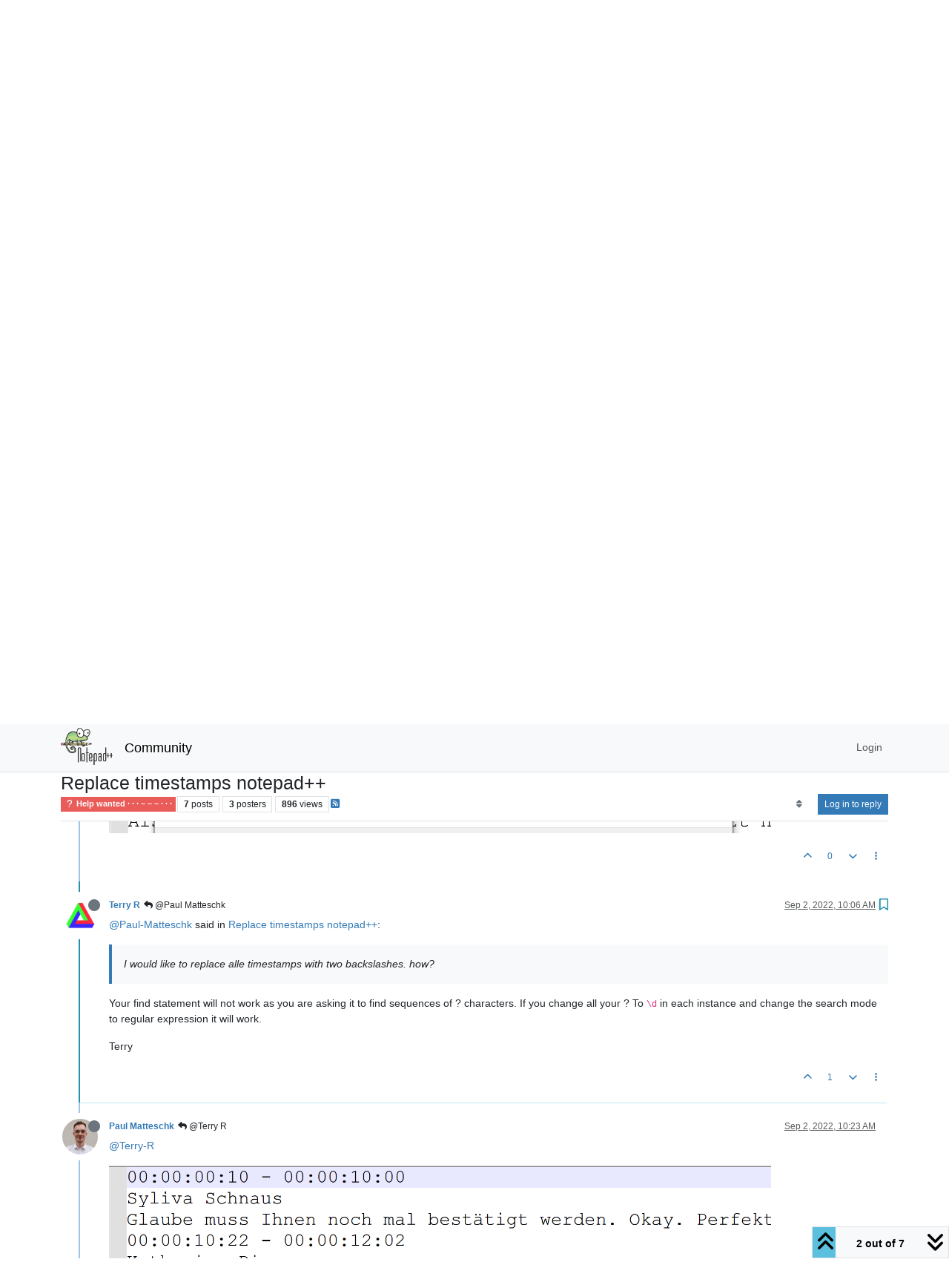

--- FILE ---
content_type: text/html; charset=utf-8
request_url: https://community.notepad-plus-plus.org/topic/23437/replace-timestamps-notepad/2
body_size: 78016
content:
<!DOCTYPE html>
<html lang="en-US" data-dir="ltr" style="direction: ltr;">
<head>
<title>Replace timestamps notepad++ | Notepad++ Community</title>
<meta name="viewport" content="width&#x3D;device-width, initial-scale&#x3D;1.0" />
	<meta name="content-type" content="text/html; charset=UTF-8" />
	<meta name="apple-mobile-web-app-capable" content="yes" />
	<meta name="mobile-web-app-capable" content="yes" />
	<meta property="og:site_name" content="Community" />
	<meta name="msapplication-badge" content="frequency=30; polling-uri=https://community.notepad-plus-plus.org/sitemap.xml" />
	<meta name="theme-color" content="#ffffff" />
	<meta name="keywords" content="notepad++,community" />
	<meta name="msapplication-square150x150logo" content="/assets/uploads/system/site-logo.png" />
	<meta name="title" content="Replace timestamps notepad++" />
	<meta property="og:title" content="Replace timestamps notepad++" />
	<meta property="og:type" content="article" />
	<meta property="article:published_time" content="2022-09-02T10:00:45.636Z" />
	<meta property="article:modified_time" content="2022-09-02T14:47:48.209Z" />
	<meta property="article:section" content="Help wanted  · · · – – – · · ·" />
	<meta name="description" content="@Paul-Matteschk said in Replace timestamps notepad++:  I would like to replace alle timestamps with two backslashes. how?  Your find statement will not work ..." />
	<meta property="og:description" content="@Paul-Matteschk said in Replace timestamps notepad++:  I would like to replace alle timestamps with two backslashes. how?  Your find statement will not work ..." />
	<meta property="og:image" content="https://community.notepad-plus-plus.org/uploads/profile/uid-12335/12335-profileimg.png" />
	<meta property="og:image:url" content="https://community.notepad-plus-plus.org/uploads/profile/uid-12335/12335-profileimg.png" />
	<meta property="og:image" content="https://community.notepad-plus-plus.org/assets/uploads/system/site-logo.png" />
	<meta property="og:image:url" content="https://community.notepad-plus-plus.org/assets/uploads/system/site-logo.png" />
	<meta property="og:image:width" content="212" />
	<meta property="og:image:height" content="152" />
	<meta property="og:url" content="https://community.notepad-plus-plus.org/topic/23437/replace-timestamps-notepad/2" />
	
<link rel="stylesheet" type="text/css" href="/assets/client.css?v=2338002573e" />
<link rel="icon" type="image/x-icon" href="/assets/uploads/system/favicon.ico?v&#x3D;2338002573e" />
	<link rel="manifest" href="/manifest.webmanifest" crossorigin="use-credentials" />
	<link rel="search" type="application/opensearchdescription+xml" title="Community" href="/osd.xml" />
	<link rel="apple-touch-icon" href="/assets/images/touch/512.png" />
	<link rel="icon" sizes="36x36" href="/assets/images/touch/36.png" />
	<link rel="icon" sizes="48x48" href="/assets/images/touch/48.png" />
	<link rel="icon" sizes="72x72" href="/assets/images/touch/72.png" />
	<link rel="icon" sizes="96x96" href="/assets/images/touch/96.png" />
	<link rel="icon" sizes="144x144" href="/assets/images/touch/144.png" />
	<link rel="icon" sizes="192x192" href="/assets/images/touch/192.png" />
	<link rel="icon" sizes="512x512" href="/assets/images/touch/512.png" />
	<link rel="prefetch stylesheet" href="/assets/plugins/nodebb-plugin-markdown/styles/default.css" />
	<link rel="prefetch" href="/assets/language/en-US/markdown.json?v&#x3D;2338002573e" />
	<link rel="prefetch" href="/assets/src/modules/composer.js?v&#x3D;2338002573e" />
	<link rel="prefetch" href="/assets/src/modules/composer/uploads.js?v&#x3D;2338002573e" />
	<link rel="prefetch" href="/assets/src/modules/composer/drafts.js?v&#x3D;2338002573e" />
	<link rel="prefetch" href="/assets/src/modules/composer/tags.js?v&#x3D;2338002573e" />
	<link rel="prefetch" href="/assets/src/modules/composer/categoryList.js?v&#x3D;2338002573e" />
	<link rel="prefetch" href="/assets/src/modules/composer/resize.js?v&#x3D;2338002573e" />
	<link rel="prefetch" href="/assets/src/modules/composer/autocomplete.js?v&#x3D;2338002573e" />
	<link rel="prefetch" href="/assets/templates/composer.tpl?v&#x3D;2338002573e" />
	<link rel="prefetch" href="/assets/language/en-US/topic.json?v&#x3D;2338002573e" />
	<link rel="prefetch" href="/assets/language/en-US/modules.json?v&#x3D;2338002573e" />
	<link rel="prefetch" href="/assets/language/en-US/tags.json?v&#x3D;2338002573e" />
	<link rel="canonical" href="https://community.notepad-plus-plus.org/topic/23437/replace-timestamps-notepad" />
	<link rel="alternate" type="application/rss+xml" href="/topic/23437.rss" />
	<link rel="up" href="https://community.notepad-plus-plus.org/category/4/help-wanted" />
	<link rel="author" href="https://community.notepad-plus-plus.org/user/terry-r" />
	
<script>
var config = JSON.parse('{"relative_path":"","upload_url":"/assets/uploads","asset_base_url":"/assets","assetBaseUrl":"/assets","siteTitle":"Community","browserTitle":"Notepad++ Community","titleLayout":"&#123;pageTitle&#125; | &#123;browserTitle&#125;","showSiteTitle":true,"maintenanceMode":false,"postQueue":1,"minimumTitleLength":8,"maximumTitleLength":255,"minimumPostLength":7,"maximumPostLength":16384,"minimumTagsPerTopic":0,"maximumTagsPerTopic":10,"minimumTagLength":3,"maximumTagLength":25,"undoTimeout":10000,"useOutgoingLinksPage":false,"allowGuestHandles":false,"allowTopicsThumbnail":false,"usePagination":false,"disableChat":false,"disableChatMessageEditing":false,"maximumChatMessageLength":1000,"socketioTransports":["polling","websocket"],"socketioOrigins":"https://community.notepad-plus-plus.org:*","websocketAddress":"","maxReconnectionAttempts":5,"reconnectionDelay":1500,"topicsPerPage":20,"postsPerPage":20,"maximumFileSize":2048,"theme:id":"nodebb-theme-persona","theme:src":"","defaultLang":"en-US","userLang":"en-US","loggedIn":false,"uid":-1,"cache-buster":"v=2338002573e","topicPostSort":"oldest_to_newest","categoryTopicSort":"recently_replied","csrf_token":false,"searchEnabled":true,"searchDefaultInQuick":"titlesposts","bootswatchSkin":"","composer:showHelpTab":true,"enablePostHistory":true,"timeagoCutoff":1,"timeagoCodes":["af","am","ar","az-short","az","be","bg","bs","ca","cs","cy","da","de-short","de","dv","el","en-short","en","es-short","es","et","eu","fa-short","fa","fi","fr-short","fr","gl","he","hr","hu","hy","id","is","it-short","it","ja","jv","ko","ky","lt","lv","mk","nl","no","pl","pt-br-short","pt-br","pt-short","pt","ro","rs","ru","rw","si","sk","sl","sq","sr","sv","th","tr-short","tr","uk","ur","uz","vi","zh-CN","zh-TW"],"resizeImageWidth":760,"cookies":{"enabled":false,"message":"[[global:cookies.message]]","dismiss":"[[global:cookies.accept]]","link":"[[global:cookies.learn-more]]","link_url":"https:&#x2F;&#x2F;www.cookiesandyou.com"},"thumbs":{"size":512},"emailPrompt":0,"useragent":{"isSafari":false},"fontawesome":{"pro":false,"styles":["solid","brands","regular"],"version":"6.7.2"},"acpLang":"undefined","topicSearchEnabled":false,"disableCustomUserSkins":false,"defaultBootswatchSkin":"","hideSubCategories":false,"hideCategoryLastPost":false,"enableQuickReply":false,"saasTourCompleted":true,"markdown":{"highlight":1,"highlightLinesLanguageList":"[]","hljsLanguages":["common"],"theme":"default.css","defaultHighlightLanguage":"","externalMark":true},"spam-be-gone":{},"composer-default":{},"sso-google":{"style":"light"}}');
var app = {
user: JSON.parse('{"uid":-1,"username":"Guest","displayname":"Guest","userslug":"","fullname":"Guest","email":"","icon:text":"?","icon:bgColor":"#aaa","groupTitle":"","groupTitleArray":[],"status":"offline","reputation":0,"email:confirmed":false,"unreadData":{"":{},"new":{},"watched":{},"unreplied":{}},"isAdmin":false,"isGlobalMod":false,"isMod":false,"privileges":{"chat":false,"chat:privileged":false,"upload:post:image":false,"upload:post:file":false,"signature":false,"invite":false,"group:create":false,"search:content":false,"search:users":false,"search:tags":false,"view:users":false,"view:tags":false,"view:groups":false,"local:login":false,"ban":false,"mute":false,"view:users:info":false},"blocks":[],"timeagoCode":"en","offline":true,"lastRoomId":null,"isEmailConfirmSent":false}')
};
document.documentElement.style.setProperty('--panel-offset', `${localStorage.getItem('panelOffset') || 0}px`);
</script>


</head>
<body class="page-topic page-topic-23437 page-topic-replace-timestamps-notepad template-topic page-topic-category-4 page-topic-category-help-wanted parent-category-4 page-status-200 theme-persona user-guest skin-noskin">
<nav id="menu" class="slideout-menu hidden">
<section class="menu-section" data-section="navigation">
<ul class="menu-section-list text-bg-dark list-unstyled"></ul>
</section>
</nav>
<nav id="chats-menu" class="slideout-menu hidden">

</nav>
<main id="panel" class="slideout-panel">
<nav class="navbar sticky-top navbar-expand-lg bg-light header border-bottom py-0" id="header-menu" component="navbar">
<div class="container-lg justify-content-start flex-nowrap">
<div class="d-flex align-items-center me-auto" style="min-width: 0px;">
<button type="button" class="navbar-toggler border-0" id="mobile-menu">
<i class="fa fa-lg fa-fw fa-bars unread-count" ></i>
<span component="unread/icon" class="notification-icon fa fa-fw fa-book unread-count" data-content="0" data-unread-url="/unread"></span>
</button>
<div class="d-inline-flex align-items-center" style="min-width: 0px;">

<a class="navbar-brand" href="https://notepad-plus-plus.org/">
<img alt="" class=" forum-logo d-inline-block align-text-bottom" src="/assets/uploads/system/site-logo.png?v=2338002573e" />
</a>


<a class="navbar-brand text-truncate" href="/">
Community
</a>

</div>
</div>


<div component="navbar/title" class="visible-xs hidden">
<span></span>
</div>
<div id="nav-dropdown" class="collapse navbar-collapse d-none d-lg-block">
<ul id="main-nav" class="navbar-nav me-auto mb-2 mb-lg-0 gap-2">

</ul>
<ul class="navbar-nav mb-2 mb-lg-0 hidden-xs">
<li class="nav-item">
<a href="#" id="reconnect" class="nav-link hide" title="Looks like your connection to Community was lost, please wait while we try to reconnect.">
<i class="fa fa-check"></i>
</a>
</li>
</ul>



<ul id="logged-out-menu" class="navbar-nav me-0 mb-2 mb-lg-0 align-items-center gap-2">

<li class="nav-item">
<a class="nav-link" href="/login">
<i class="fa fa-sign-in fa-fw d-inline-block d-sm-none"></i>
<span>Login</span>
</a>
</li>
</ul>


</div>
</div>
</nav>
<script>
const rect = document.getElementById('header-menu').getBoundingClientRect();
const offset = Math.max(0, rect.bottom);
document.documentElement.style.setProperty('--panel-offset', offset + `px`);
</script>
<div class="container-lg pt-3" id="content">
<noscript>
<div class="alert alert-danger">
<p>
Your browser does not seem to support JavaScript. As a result, your viewing experience will be diminished, and you have been placed in <strong>read-only mode</strong>.
</p>
<p>
Please download a browser that supports JavaScript, or enable it if it's disabled (i.e. NoScript).
</p>
</div>
</noscript>
<div data-widget-area="header">

</div>
<div class="row mb-5">
<div class="topic col-lg-12" itemid="/topic/23437/replace-timestamps-notepad/2" itemscope itemtype="https://schema.org/DiscussionForumPosting">
<meta itemprop="headline" content="Replace timestamps notepad++">
<meta itemprop="text" content="Replace timestamps notepad++">
<meta itemprop="url" content="/topic/23437/replace-timestamps-notepad/2">
<meta itemprop="datePublished" content="2022-09-02T10:00:45.636Z">
<meta itemprop="dateModified" content="2022-09-02T14:47:48.209Z">
<div itemprop="author" itemscope itemtype="https://schema.org/Person">
<meta itemprop="name" content="Paul Matteschk">
<meta itemprop="url" content="/user/paul-matteschk">
</div>
<div class="topic-header sticky-top mb-3 bg-body">
<div class="d-flex gap-3 flew-wrap border-bottom pb-2 align-items-start">
<div class="d-flex flex-column gap-2 flex-grow-1">
<h1 component="post/header" class="mb-0" itemprop="name">
<div class="topic-title d-flex">
<span class="fs-3" component="topic/title">Replace timestamps notepad++</span>
</div>
</h1>
<div class="topic-info d-flex gap-2 align-items-center flex-wrap">
<span component="topic/labels" class="d-flex gap-2 hidden">
<span component="topic/scheduled" class="badge badge border border-gray-300 text-body hidden">
<i class="fa fa-clock-o"></i> Scheduled
</span>
<span component="topic/pinned" class="badge badge border border-gray-300 text-body hidden">
<i class="fa fa-thumb-tack"></i> Pinned
</span>
<span component="topic/locked" class="badge badge border border-gray-300 text-body hidden">
<i class="fa fa-lock"></i> Locked
</span>
<a component="topic/moved" href="/category/" class="badge badge border border-gray-300 text-body text-decoration-none hidden">
<i class="fa fa-arrow-circle-right"></i> Moved
</a>

</span>
<a href="/category/4/help-wanted" class="badge px-1 text-truncate text-decoration-none border" style="color: #ffffff;background-color: #e95c5a;border-color: #e95c5a!important; max-width: 70vw;">
			<i class="fa fa-fw fa-question"></i>
			Help wanted  · · · – – – · · ·
		</a>
<div data-tid="23437" component="topic/tags" class="lh-1 tags tag-list d-flex flex-wrap hidden-xs hidden-empty gap-2"></div>
<div class="d-flex hidden-xs gap-2"><span class="badge text-body border border-gray-300 stats text-xs">
<i class="fa-regular fa-fw fa-message visible-xs-inline" title="Posts"></i>
<span component="topic/post-count" title="7" class="fw-bold">7</span>
<span class="hidden-xs text-lowercase fw-normal">Posts</span>
</span>
<span class="badge text-body border border-gray-300 stats text-xs">
<i class="fa fa-fw fa-user visible-xs-inline" title="Posters"></i>
<span title="3" class="fw-bold">3</span>
<span class="hidden-xs text-lowercase fw-normal">Posters</span>
</span>
<span class="badge text-body border border-gray-300 stats text-xs">
<i class="fa fa-fw fa-eye visible-xs-inline" title="Views"></i>
<span class="fw-bold" title="896">896</span>
<span class="hidden-xs text-lowercase fw-normal">Views</span>
</span></div>

<a class="hidden-xs" target="_blank" href="/topic/23437.rss"><i class="fa fa-rss-square"></i></a>


<div class="ms-auto">
<div class="topic-main-buttons float-end d-inline-block">
<span class="loading-indicator btn float-start hidden" done="0">
<span class="hidden-xs">Loading More Posts</span> <i class="fa fa-refresh fa-spin"></i>
</span>


<div title="Sort by" class="btn-group bottom-sheet hidden-xs" component="thread/sort">
<button class="btn btn-sm btn-ghost dropdown-toggle" data-bs-toggle="dropdown" aria-haspopup="true" aria-expanded="false" aria-label="Post sort option, Oldest to Newest">
<i class="fa fa-fw fa-sort text-secondary"></i></button>
<ul class="dropdown-menu dropdown-menu-end p-1 text-sm" role="menu">
<li>
<a class="dropdown-item rounded-1 d-flex align-items-center gap-2" href="#" class="oldest_to_newest" data-sort="oldest_to_newest" role="menuitem">
<span class="flex-grow-1">Oldest to Newest</span>
<i class="flex-shrink-0 fa fa-fw text-secondary"></i>
</a>
</li>
<li>
<a class="dropdown-item rounded-1 d-flex align-items-center gap-2" href="#" class="newest_to_oldest" data-sort="newest_to_oldest" role="menuitem">
<span class="flex-grow-1">Newest to Oldest</span>
<i class="flex-shrink-0 fa fa-fw text-secondary"></i>
</a>
</li>
<li>
<a class="dropdown-item rounded-1 d-flex align-items-center gap-2" href="#" class="most_votes" data-sort="most_votes" role="menuitem">
<span class="flex-grow-1">Most Votes</span>
<i class="flex-shrink-0 fa fa-fw text-secondary"></i>
</a>
</li>
</ul>
</div>
<div class="d-inline-block">

</div>
<div component="topic/reply/container" class="btn-group bottom-sheet hidden">
<a href="/compose?tid=23437" class="btn btn-sm btn-primary" component="topic/reply" data-ajaxify="false" role="button"><i class="fa fa-reply visible-xs-inline"></i><span class="visible-sm-inline visible-md-inline visible-lg-inline"> Reply</span></a>
<button type="button" class="btn btn-sm btn-primary dropdown-toggle" data-bs-toggle="dropdown" aria-haspopup="true" aria-expanded="false">
<span class="caret"></span>
</button>
<ul class="dropdown-menu dropdown-menu-end" role="menu">
<li><a class="dropdown-item" href="#" component="topic/reply-as-topic" role="menuitem">Reply as topic</a></li>
</ul>
</div>


<a component="topic/reply/guest" href="/login" class="btn btn-sm btn-primary">Log in to reply</a>


</div>
</div>
</div>
</div>
<div class="d-flex gap-2 justify-content-end align-items-center hidden-empty" component="topic/thumb/list">

</div>
</div>
</div>



<div component="topic/deleted/message" class="alert alert-warning d-flex justify-content-between flex-wrap hidden">
<span>This topic has been deleted. Only users with topic management privileges can see it.</span>
<span>

</span>
</div>

<ul component="topic" class="posts timeline" data-tid="23437" data-cid="4">

<li component="post" class="  topic-owner-post" data-index="0" data-pid="79507" data-uid="26233" data-timestamp="1662112845636" data-username="Paul Matteschk" data-userslug="paul-matteschk" itemprop="comment" itemtype="http://schema.org/Comment" itemscope>
<a component="post/anchor" data-index="0" id="1"></a>
<meta itemprop="datePublished" content="2022-09-02T10:00:45.636Z">
<meta itemprop="dateModified" content="">

<div class="clearfix post-header">
<div class="icon float-start">
<a href="/user/paul-matteschk">
<img title="Paul Matteschk" data-uid="26233" class="avatar  avatar-rounded" alt="Paul Matteschk" loading="lazy" component="user/picture" src="https://lh3.googleusercontent.com/a-/AFdZucohignqGQ5Cnc0jvQ2u5sMUzwE3MKuA3_FIQIHsug=s96-c" style="--avatar-size: 48px;" onError="this.remove()" itemprop="image" /><span title="Paul Matteschk" data-uid="26233" class="avatar  avatar-rounded" component="user/picture" style="--avatar-size: 48px; background-color: #33691e">P</span>
<i component="user/status" class="fa fa-circle status offline" title="Offline"></i>
</a>
</div>
<small class="d-flex">
<div class="d-flex align-items-center gap-1 flex-wrap w-100">
<strong class="text-nowrap" itemprop="author" itemscope itemtype="https://schema.org/Person">
<meta itemprop="name" content="Paul Matteschk">
<meta itemprop="url" content="/user/paul-matteschk">
<a href="/user/paul-matteschk" data-username="Paul Matteschk" data-uid="26233">Paul Matteschk</a>
</strong>


<span class="visible-xs-inline-block visible-sm-inline-block visible-md-inline-block visible-lg-inline-block">

<span>

</span>
</span>
<div class="d-flex align-items-center gap-1 flex-grow-1 justify-content-end">
<span>
<i component="post/edit-indicator" class="fa fa-pencil-square edit-icon hidden"></i>
<span data-editor="" component="post/editor" class="hidden">last edited by  <span class="timeago" title="Invalid Date"></span></span>
<span class="visible-xs-inline-block visible-sm-inline-block visible-md-inline-block visible-lg-inline-block">
<a class="permalink text-muted" href="/post/79507"><span class="timeago" title="2022-09-02T10:00:45.636Z"></span></a>
</span>
</span>
<span class="bookmarked"><i class="fa fa-bookmark-o"></i></span>
</div>
</div>
</small>
</div>
<br />
<div class="content" component="post/content" itemprop="text">
<p dir="auto">dear community,</p>
<p dir="auto">I would like to replace alle timestamps with two backslashes. how?</p>
<p dir="auto"><img src="/assets/uploads/files/1662112842665-screenshot-2022-09-02-115847.png" alt="Screenshot 2022-09-02 115847.png" class=" img-fluid img-markdown" /></p>

</div>
<div class="post-footer">

<div class="clearfix">

<a component="post/reply-count" data-target-component="post/replies/container" href="#" class="threaded-replies user-select-none float-start text-muted hidden">
<span component="post/reply-count/avatars" class="avatars d-inline-flex gap-1 align-items-top hidden-xs ">

<span><img title="Terry R" data-uid="12335" class="avatar  avatar-rounded" alt="Terry R" loading="lazy" component="avatar/picture" src="/uploads/profile/uid-12335/12335-profileimg.png" style="--avatar-size: 16px;" onError="this.remove()" itemprop="image" /><span title="Terry R" data-uid="12335" class="avatar  avatar-rounded" component="avatar/icon" style="--avatar-size: 16px; background-color: #3f51b5">T</span></span>


</span>
<span class="replies-count small" component="post/reply-count/text" data-replies="1">1 Reply</span>
<span class="replies-last hidden-xs small">Last reply <span class="timeago" title="2022-09-02T10:06:43.137Z"></span></span>
<i class="fa fa-fw fa-chevron-down" component="post/replies/open"></i>
</a>

<small class="d-flex justify-content-end align-items-center gap-1" component="post/actions">
<!-- This partial intentionally left blank; overwritten by nodebb-plugin-reactions -->
<span class="post-tools">
<a component="post/reply" href="#" class="btn btn-sm btn-link user-select-none hidden">Reply</a>
<a component="post/quote" href="#" class="btn btn-sm btn-link user-select-none hidden">Quote</a>
</span>

<span class="votes">
<a component="post/upvote" href="#" class="btn btn-sm btn-link ">
<i class="fa fa-chevron-up"></i>
</a>
<span class="btn btn-sm btn-link" component="post/vote-count" data-votes="0">0</span>

<a component="post/downvote" href="#" class="btn btn-sm btn-link ">
<i class="fa fa-chevron-down"></i>
</a>

</span>

<span component="post/tools" class="dropdown bottom-sheet d-inline-block ">
<a class="btn btn-link btn-sm dropdown-toggle" href="#" data-bs-toggle="dropdown" aria-haspopup="true" aria-expanded="false"><i class="fa fa-fw fa-ellipsis-v"></i></a>
<ul class="dropdown-menu dropdown-menu-end p-1 text-sm" role="menu"></ul>
</span>
</small>
</div>
<div component="post/replies/container"></div>
</div>

</li>




<li component="post" class="  " data-index="1" data-pid="79508" data-uid="12335" data-timestamp="1662113203137" data-username="Terry R" data-userslug="terry-r" itemprop="comment" itemtype="http://schema.org/Comment" itemscope>
<a component="post/anchor" data-index="1" id="2"></a>
<meta itemprop="datePublished" content="2022-09-02T10:06:43.137Z">
<meta itemprop="dateModified" content="">

<div class="clearfix post-header">
<div class="icon float-start">
<a href="/user/terry-r">
<img title="Terry R" data-uid="12335" class="avatar  avatar-rounded" alt="Terry R" loading="lazy" component="user/picture" src="/uploads/profile/uid-12335/12335-profileimg.png" style="--avatar-size: 48px;" onError="this.remove()" itemprop="image" /><span title="Terry R" data-uid="12335" class="avatar  avatar-rounded" component="user/picture" style="--avatar-size: 48px; background-color: #3f51b5">T</span>
<i component="user/status" class="fa fa-circle status offline" title="Offline"></i>
</a>
</div>
<small class="d-flex">
<div class="d-flex align-items-center gap-1 flex-wrap w-100">
<strong class="text-nowrap" itemprop="author" itemscope itemtype="https://schema.org/Person">
<meta itemprop="name" content="Terry R">
<meta itemprop="url" content="/user/terry-r">
<a href="/user/terry-r" data-username="Terry R" data-uid="12335">Terry R</a>
</strong>


<span class="visible-xs-inline-block visible-sm-inline-block visible-md-inline-block visible-lg-inline-block">

<a component="post/parent" class="btn btn-sm btn-ghost py-0 px-1 text-xs hidden-xs" data-topid="79507" href="/post/79507"><i class="fa fa-reply"></i> @Paul Matteschk</a>

<span>

</span>
</span>
<div class="d-flex align-items-center gap-1 flex-grow-1 justify-content-end">
<span>
<i component="post/edit-indicator" class="fa fa-pencil-square edit-icon hidden"></i>
<span data-editor="" component="post/editor" class="hidden">last edited by  <span class="timeago" title="Invalid Date"></span></span>
<span class="visible-xs-inline-block visible-sm-inline-block visible-md-inline-block visible-lg-inline-block">
<a class="permalink text-muted" href="/post/79508"><span class="timeago" title="2022-09-02T10:06:43.137Z"></span></a>
</span>
</span>
<span class="bookmarked"><i class="fa fa-bookmark-o"></i></span>
</div>
</div>
</small>
</div>
<br />
<div class="content" component="post/content" itemprop="text">
<p dir="auto"><a class="plugin-mentions-user plugin-mentions-a" href="https://community.notepad-plus-plus.org/uid/26233">@Paul-Matteschk</a> said in <a href="/post/79507">Replace timestamps notepad++</a>:</p>
<blockquote>
<p dir="auto">I would like to replace alle timestamps with two backslashes. how?</p>
</blockquote>
<p dir="auto">Your find statement will not work as you are asking it to find sequences of ? characters. If you change all your ? To <code>\d</code> in each instance  and change the search mode to regular expression it will work.</p>
<p dir="auto">Terry</p>

</div>
<div class="post-footer">

<div class="clearfix">

<a component="post/reply-count" data-target-component="post/replies/container" href="#" class="threaded-replies user-select-none float-start text-muted hidden">
<span component="post/reply-count/avatars" class="avatars d-inline-flex gap-1 align-items-top hidden-xs ">

<span><img title="Paul Matteschk" data-uid="26233" class="avatar  avatar-rounded" alt="Paul Matteschk" loading="lazy" component="avatar/picture" src="https://lh3.googleusercontent.com/a-/AFdZucohignqGQ5Cnc0jvQ2u5sMUzwE3MKuA3_FIQIHsug=s96-c" style="--avatar-size: 16px;" onError="this.remove()" itemprop="image" /><span title="Paul Matteschk" data-uid="26233" class="avatar  avatar-rounded" component="avatar/icon" style="--avatar-size: 16px; background-color: #33691e">P</span></span>


</span>
<span class="replies-count small" component="post/reply-count/text" data-replies="1">1 Reply</span>
<span class="replies-last hidden-xs small">Last reply <span class="timeago" title="2022-09-02T10:23:42.788Z"></span></span>
<i class="fa fa-fw fa-chevron-down" component="post/replies/open"></i>
</a>

<small class="d-flex justify-content-end align-items-center gap-1" component="post/actions">
<!-- This partial intentionally left blank; overwritten by nodebb-plugin-reactions -->
<span class="post-tools">
<a component="post/reply" href="#" class="btn btn-sm btn-link user-select-none hidden">Reply</a>
<a component="post/quote" href="#" class="btn btn-sm btn-link user-select-none hidden">Quote</a>
</span>

<span class="votes">
<a component="post/upvote" href="#" class="btn btn-sm btn-link ">
<i class="fa fa-chevron-up"></i>
</a>
<span class="btn btn-sm btn-link" component="post/vote-count" data-votes="1">1</span>

<a component="post/downvote" href="#" class="btn btn-sm btn-link ">
<i class="fa fa-chevron-down"></i>
</a>

</span>

<span component="post/tools" class="dropdown bottom-sheet d-inline-block ">
<a class="btn btn-link btn-sm dropdown-toggle" href="#" data-bs-toggle="dropdown" aria-haspopup="true" aria-expanded="false"><i class="fa fa-fw fa-ellipsis-v"></i></a>
<ul class="dropdown-menu dropdown-menu-end p-1 text-sm" role="menu"></ul>
</span>
</small>
</div>
<div component="post/replies/container"></div>
</div>

</li>




<li component="post" class="  topic-owner-post" data-index="2" data-pid="79509" data-uid="26233" data-timestamp="1662114222788" data-username="Paul Matteschk" data-userslug="paul-matteschk" itemprop="comment" itemtype="http://schema.org/Comment" itemscope>
<a component="post/anchor" data-index="2" id="3"></a>
<meta itemprop="datePublished" content="2022-09-02T10:23:42.788Z">
<meta itemprop="dateModified" content="">

<div class="clearfix post-header">
<div class="icon float-start">
<a href="/user/paul-matteschk">
<img title="Paul Matteschk" data-uid="26233" class="avatar  avatar-rounded" alt="Paul Matteschk" loading="lazy" component="user/picture" src="https://lh3.googleusercontent.com/a-/AFdZucohignqGQ5Cnc0jvQ2u5sMUzwE3MKuA3_FIQIHsug=s96-c" style="--avatar-size: 48px;" onError="this.remove()" itemprop="image" /><span title="Paul Matteschk" data-uid="26233" class="avatar  avatar-rounded" component="user/picture" style="--avatar-size: 48px; background-color: #33691e">P</span>
<i component="user/status" class="fa fa-circle status offline" title="Offline"></i>
</a>
</div>
<small class="d-flex">
<div class="d-flex align-items-center gap-1 flex-wrap w-100">
<strong class="text-nowrap" itemprop="author" itemscope itemtype="https://schema.org/Person">
<meta itemprop="name" content="Paul Matteschk">
<meta itemprop="url" content="/user/paul-matteschk">
<a href="/user/paul-matteschk" data-username="Paul Matteschk" data-uid="26233">Paul Matteschk</a>
</strong>


<span class="visible-xs-inline-block visible-sm-inline-block visible-md-inline-block visible-lg-inline-block">

<a component="post/parent" class="btn btn-sm btn-ghost py-0 px-1 text-xs hidden-xs" data-topid="79508" href="/post/79508"><i class="fa fa-reply"></i> @Terry R</a>

<span>

</span>
</span>
<div class="d-flex align-items-center gap-1 flex-grow-1 justify-content-end">
<span>
<i component="post/edit-indicator" class="fa fa-pencil-square edit-icon hidden"></i>
<span data-editor="" component="post/editor" class="hidden">last edited by  <span class="timeago" title="Invalid Date"></span></span>
<span class="visible-xs-inline-block visible-sm-inline-block visible-md-inline-block visible-lg-inline-block">
<a class="permalink text-muted" href="/post/79509"><span class="timeago" title="2022-09-02T10:23:42.788Z"></span></a>
</span>
</span>
<span class="bookmarked"><i class="fa fa-bookmark-o"></i></span>
</div>
</div>
</small>
</div>
<br />
<div class="content" component="post/content" itemprop="text">
<p dir="auto"><a class="plugin-mentions-user plugin-mentions-a" href="https://community.notepad-plus-plus.org/uid/12335">@Terry-R</a></p>
<p dir="auto"><img src="/assets/uploads/files/1662114114210-dd.png" alt="dd.png" class=" img-fluid img-markdown" /></p>
<p dir="auto">00:00:10:22 - 00:00:12:02</p>
<p dir="auto">\d{2}:\d{2}:\d{2}:\d{2} - \d{2}:\d{2}:\d{2}:\d{2}</p>
<p dir="auto">what iam missing Terry &amp; thnks for reply my friend.</p>

</div>
<div class="post-footer">

<div class="clearfix">

<a component="post/reply-count" data-target-component="post/replies/container" href="#" class="threaded-replies user-select-none float-start text-muted ">
<span component="post/reply-count/avatars" class="avatars d-inline-flex gap-1 align-items-top hidden-xs ">

<span><img title="Paul Matteschk" data-uid="26233" class="avatar  avatar-rounded" alt="Paul Matteschk" loading="lazy" component="avatar/picture" src="https://lh3.googleusercontent.com/a-/AFdZucohignqGQ5Cnc0jvQ2u5sMUzwE3MKuA3_FIQIHsug=s96-c" style="--avatar-size: 16px;" onError="this.remove()" itemprop="image" /><span title="Paul Matteschk" data-uid="26233" class="avatar  avatar-rounded" component="avatar/icon" style="--avatar-size: 16px; background-color: #33691e">P</span></span>


</span>
<span class="replies-count small" component="post/reply-count/text" data-replies="2">2 Replies</span>
<span class="replies-last hidden-xs small">Last reply <span class="timeago" title="2022-09-02T10:29:57.342Z"></span></span>
<i class="fa fa-fw fa-chevron-down" component="post/replies/open"></i>
</a>

<small class="d-flex justify-content-end align-items-center gap-1" component="post/actions">
<!-- This partial intentionally left blank; overwritten by nodebb-plugin-reactions -->
<span class="post-tools">
<a component="post/reply" href="#" class="btn btn-sm btn-link user-select-none hidden">Reply</a>
<a component="post/quote" href="#" class="btn btn-sm btn-link user-select-none hidden">Quote</a>
</span>

<span class="votes">
<a component="post/upvote" href="#" class="btn btn-sm btn-link ">
<i class="fa fa-chevron-up"></i>
</a>
<span class="btn btn-sm btn-link" component="post/vote-count" data-votes="0">0</span>

<a component="post/downvote" href="#" class="btn btn-sm btn-link ">
<i class="fa fa-chevron-down"></i>
</a>

</span>

<span component="post/tools" class="dropdown bottom-sheet d-inline-block ">
<a class="btn btn-link btn-sm dropdown-toggle" href="#" data-bs-toggle="dropdown" aria-haspopup="true" aria-expanded="false"><i class="fa fa-fw fa-ellipsis-v"></i></a>
<ul class="dropdown-menu dropdown-menu-end p-1 text-sm" role="menu"></ul>
</span>
</small>
</div>
<div component="post/replies/container"></div>
</div>

</li>




<li component="post" class="  topic-owner-post" data-index="3" data-pid="79510" data-uid="26233" data-timestamp="1662114597342" data-username="Paul Matteschk" data-userslug="paul-matteschk" itemprop="comment" itemtype="http://schema.org/Comment" itemscope>
<a component="post/anchor" data-index="3" id="4"></a>
<meta itemprop="datePublished" content="2022-09-02T10:29:57.342Z">
<meta itemprop="dateModified" content="">

<div class="clearfix post-header">
<div class="icon float-start">
<a href="/user/paul-matteschk">
<img title="Paul Matteschk" data-uid="26233" class="avatar  avatar-rounded" alt="Paul Matteschk" loading="lazy" component="user/picture" src="https://lh3.googleusercontent.com/a-/AFdZucohignqGQ5Cnc0jvQ2u5sMUzwE3MKuA3_FIQIHsug=s96-c" style="--avatar-size: 48px;" onError="this.remove()" itemprop="image" /><span title="Paul Matteschk" data-uid="26233" class="avatar  avatar-rounded" component="user/picture" style="--avatar-size: 48px; background-color: #33691e">P</span>
<i component="user/status" class="fa fa-circle status offline" title="Offline"></i>
</a>
</div>
<small class="d-flex">
<div class="d-flex align-items-center gap-1 flex-wrap w-100">
<strong class="text-nowrap" itemprop="author" itemscope itemtype="https://schema.org/Person">
<meta itemprop="name" content="Paul Matteschk">
<meta itemprop="url" content="/user/paul-matteschk">
<a href="/user/paul-matteschk" data-username="Paul Matteschk" data-uid="26233">Paul Matteschk</a>
</strong>


<span class="visible-xs-inline-block visible-sm-inline-block visible-md-inline-block visible-lg-inline-block">

<a component="post/parent" class="btn btn-sm btn-ghost py-0 px-1 text-xs hidden-xs" data-topid="79509" href="/post/79509"><i class="fa fa-reply"></i> @Paul Matteschk</a>

<span>

</span>
</span>
<div class="d-flex align-items-center gap-1 flex-grow-1 justify-content-end">
<span>
<i component="post/edit-indicator" class="fa fa-pencil-square edit-icon hidden"></i>
<span data-editor="" component="post/editor" class="hidden">last edited by  <span class="timeago" title="Invalid Date"></span></span>
<span class="visible-xs-inline-block visible-sm-inline-block visible-md-inline-block visible-lg-inline-block">
<a class="permalink text-muted" href="/post/79510"><span class="timeago" title="2022-09-02T10:29:57.342Z"></span></a>
</span>
</span>
<span class="bookmarked"><i class="fa fa-bookmark-o"></i></span>
</div>
</div>
</small>
</div>
<br />
<div class="content" component="post/content" itemprop="text">
<p dir="auto"><a class="plugin-mentions-user plugin-mentions-a" href="https://community.notepad-plus-plus.org/uid/26233">@Paul-Matteschk</a></p>
<p dir="auto">00:00:00:10 - 00:00:10:00<br />
Syliva Schnaus<br />
Glaube muss Ihnen noch mal bestätigt werden. Okay. Perfekt. Darf ich fragen, wie alt du bist?<br />
00:00:10:22 - 00:00:12:02<br />
Katharina Dinzen<br />
Ja. 29.<br />
00:00:13:01 - 00:00:15:23<br />
Syliva Schnaus<br />
Und? Könntest du kurz was zu deinem beruflichen Hintergrund erzählen?<br />
00:00:17:06 - 00:00:48:07<br />
Katharina Dinzen<br />
Äh, ja, auf jeden Fall. Ich habe tatsächlich eigentlich auch BWL studiert.</p>

</div>
<div class="post-footer">

<div class="clearfix">

<a component="post/reply-count" data-target-component="post/replies/container" href="#" class="threaded-replies user-select-none float-start text-muted hidden">
<span component="post/reply-count/avatars" class="avatars d-inline-flex gap-1 align-items-top hidden-xs ">


</span>
<span class="replies-count small" component="post/reply-count/text" data-replies="0">1 Reply</span>
<span class="replies-last hidden-xs small">Last reply <span class="timeago" title=""></span></span>
<i class="fa fa-fw fa-chevron-down" component="post/replies/open"></i>
</a>

<small class="d-flex justify-content-end align-items-center gap-1" component="post/actions">
<!-- This partial intentionally left blank; overwritten by nodebb-plugin-reactions -->
<span class="post-tools">
<a component="post/reply" href="#" class="btn btn-sm btn-link user-select-none hidden">Reply</a>
<a component="post/quote" href="#" class="btn btn-sm btn-link user-select-none hidden">Quote</a>
</span>

<span class="votes">
<a component="post/upvote" href="#" class="btn btn-sm btn-link ">
<i class="fa fa-chevron-up"></i>
</a>
<span class="btn btn-sm btn-link" component="post/vote-count" data-votes="0">0</span>

<a component="post/downvote" href="#" class="btn btn-sm btn-link ">
<i class="fa fa-chevron-down"></i>
</a>

</span>

<span component="post/tools" class="dropdown bottom-sheet d-inline-block ">
<a class="btn btn-link btn-sm dropdown-toggle" href="#" data-bs-toggle="dropdown" aria-haspopup="true" aria-expanded="false"><i class="fa fa-fw fa-ellipsis-v"></i></a>
<ul class="dropdown-menu dropdown-menu-end p-1 text-sm" role="menu"></ul>
</span>
</small>
</div>
<div component="post/replies/container"></div>
</div>

</li>




<li component="post" class="  topic-owner-post" data-index="4" data-pid="79511" data-uid="26233" data-timestamp="1662114972035" data-username="Paul Matteschk" data-userslug="paul-matteschk" itemprop="comment" itemtype="http://schema.org/Comment" itemscope>
<a component="post/anchor" data-index="4" id="5"></a>
<meta itemprop="datePublished" content="2022-09-02T10:36:12.035Z">
<meta itemprop="dateModified" content="">

<div class="clearfix post-header">
<div class="icon float-start">
<a href="/user/paul-matteschk">
<img title="Paul Matteschk" data-uid="26233" class="avatar  avatar-rounded" alt="Paul Matteschk" loading="lazy" component="user/picture" src="https://lh3.googleusercontent.com/a-/AFdZucohignqGQ5Cnc0jvQ2u5sMUzwE3MKuA3_FIQIHsug=s96-c" style="--avatar-size: 48px;" onError="this.remove()" itemprop="image" /><span title="Paul Matteschk" data-uid="26233" class="avatar  avatar-rounded" component="user/picture" style="--avatar-size: 48px; background-color: #33691e">P</span>
<i component="user/status" class="fa fa-circle status offline" title="Offline"></i>
</a>
</div>
<small class="d-flex">
<div class="d-flex align-items-center gap-1 flex-wrap w-100">
<strong class="text-nowrap" itemprop="author" itemscope itemtype="https://schema.org/Person">
<meta itemprop="name" content="Paul Matteschk">
<meta itemprop="url" content="/user/paul-matteschk">
<a href="/user/paul-matteschk" data-username="Paul Matteschk" data-uid="26233">Paul Matteschk</a>
</strong>


<span class="visible-xs-inline-block visible-sm-inline-block visible-md-inline-block visible-lg-inline-block">

<a component="post/parent" class="btn btn-sm btn-ghost py-0 px-1 text-xs hidden-xs" data-topid="79509" href="/post/79509"><i class="fa fa-reply"></i> @Paul Matteschk</a>

<span>

</span>
</span>
<div class="d-flex align-items-center gap-1 flex-grow-1 justify-content-end">
<span>
<i component="post/edit-indicator" class="fa fa-pencil-square edit-icon hidden"></i>
<span data-editor="" component="post/editor" class="hidden">last edited by  <span class="timeago" title="Invalid Date"></span></span>
<span class="visible-xs-inline-block visible-sm-inline-block visible-md-inline-block visible-lg-inline-block">
<a class="permalink text-muted" href="/post/79511"><span class="timeago" title="2022-09-02T10:36:12.035Z"></span></a>
</span>
</span>
<span class="bookmarked"><i class="fa fa-bookmark-o"></i></span>
</div>
</div>
</small>
</div>
<br />
<div class="content" component="post/content" itemprop="text">
<p dir="auto"><a class="plugin-mentions-user plugin-mentions-a" href="https://community.notepad-plus-plus.org/uid/26233">@Paul-Matteschk</a> fixed it, thanks</p>

</div>
<div class="post-footer">

<div class="clearfix">

<a component="post/reply-count" data-target-component="post/replies/container" href="#" class="threaded-replies user-select-none float-start text-muted hidden">
<span component="post/reply-count/avatars" class="avatars d-inline-flex gap-1 align-items-top hidden-xs ">

<span><img title="PeterJones" data-uid="3841" class="avatar  avatar-rounded" alt="PeterJones" loading="lazy" component="avatar/picture" src="https://avatars1.githubusercontent.com/u/17455758?v=4" style="--avatar-size: 16px;" onError="this.remove()" itemprop="image" /><span title="PeterJones" data-uid="3841" class="avatar  avatar-rounded" component="avatar/icon" style="--avatar-size: 16px; background-color: #e91e63">P</span></span>


</span>
<span class="replies-count small" component="post/reply-count/text" data-replies="1">1 Reply</span>
<span class="replies-last hidden-xs small">Last reply <span class="timeago" title="2022-09-02T12:53:45.155Z"></span></span>
<i class="fa fa-fw fa-chevron-down" component="post/replies/open"></i>
</a>

<small class="d-flex justify-content-end align-items-center gap-1" component="post/actions">
<!-- This partial intentionally left blank; overwritten by nodebb-plugin-reactions -->
<span class="post-tools">
<a component="post/reply" href="#" class="btn btn-sm btn-link user-select-none hidden">Reply</a>
<a component="post/quote" href="#" class="btn btn-sm btn-link user-select-none hidden">Quote</a>
</span>

<span class="votes">
<a component="post/upvote" href="#" class="btn btn-sm btn-link ">
<i class="fa fa-chevron-up"></i>
</a>
<span class="btn btn-sm btn-link" component="post/vote-count" data-votes="1">1</span>

<a component="post/downvote" href="#" class="btn btn-sm btn-link ">
<i class="fa fa-chevron-down"></i>
</a>

</span>

<span component="post/tools" class="dropdown bottom-sheet d-inline-block ">
<a class="btn btn-link btn-sm dropdown-toggle" href="#" data-bs-toggle="dropdown" aria-haspopup="true" aria-expanded="false"><i class="fa fa-fw fa-ellipsis-v"></i></a>
<ul class="dropdown-menu dropdown-menu-end p-1 text-sm" role="menu"></ul>
</span>
</small>
</div>
<div component="post/replies/container"></div>
</div>

</li>




<li component="post" class="  " data-index="5" data-pid="79514" data-uid="3841" data-timestamp="1662123225155" data-username="PeterJones" data-userslug="peterjones" itemprop="comment" itemtype="http://schema.org/Comment" itemscope>
<a component="post/anchor" data-index="5" id="6"></a>
<meta itemprop="datePublished" content="2022-09-02T12:53:45.155Z">
<meta itemprop="dateModified" content="">

<div class="clearfix post-header">
<div class="icon float-start">
<a href="/user/peterjones">
<img title="PeterJones" data-uid="3841" class="avatar  avatar-rounded" alt="PeterJones" loading="lazy" component="user/picture" src="https://avatars1.githubusercontent.com/u/17455758?v=4" style="--avatar-size: 48px;" onError="this.remove()" itemprop="image" /><span title="PeterJones" data-uid="3841" class="avatar  avatar-rounded" component="user/picture" style="--avatar-size: 48px; background-color: #e91e63">P</span>
<i component="user/status" class="fa fa-circle status offline" title="Offline"></i>
</a>
</div>
<small class="d-flex">
<div class="d-flex align-items-center gap-1 flex-wrap w-100">
<strong class="text-nowrap" itemprop="author" itemscope itemtype="https://schema.org/Person">
<meta itemprop="name" content="PeterJones">
<meta itemprop="url" content="/user/peterjones">
<a href="/user/peterjones" data-username="PeterJones" data-uid="3841">PeterJones</a>
</strong>


<span class="visible-xs-inline-block visible-sm-inline-block visible-md-inline-block visible-lg-inline-block">

<a component="post/parent" class="btn btn-sm btn-ghost py-0 px-1 text-xs hidden-xs" data-topid="79511" href="/post/79511"><i class="fa fa-reply"></i> @Paul Matteschk</a>

<span>

</span>
</span>
<div class="d-flex align-items-center gap-1 flex-grow-1 justify-content-end">
<span>
<i component="post/edit-indicator" class="fa fa-pencil-square edit-icon hidden"></i>
<span data-editor="" component="post/editor" class="hidden">last edited by  <span class="timeago" title="Invalid Date"></span></span>
<span class="visible-xs-inline-block visible-sm-inline-block visible-md-inline-block visible-lg-inline-block">
<a class="permalink text-muted" href="/post/79514"><span class="timeago" title="2022-09-02T12:53:45.155Z"></span></a>
</span>
</span>
<span class="bookmarked"><i class="fa fa-bookmark-o"></i></span>
</div>
</div>
</small>
</div>
<br />
<div class="content" component="post/content" itemprop="text">
<blockquote>
<p dir="auto">fixed it, thanks</p>
</blockquote>
<p dir="auto">For future readers, the problem that I see (which is probably how <a class="plugin-mentions-user plugin-mentions-a" href="https://community.notepad-plus-plus.org/uid/26233">@Paul-Matteschk</a> “fixed it”) is that <code>\d</code> is using regular expression syntax, but <a class="plugin-mentions-user plugin-mentions-a" href="https://community.notepad-plus-plus.org/uid/26233">@Paul-Matteschk</a>’s screenshot only showed “Extended” (“Erweitert”) syntax.  By changing to regular expression syntax (“Reguläre Ausdrucke”), the <code>\d</code> gains the meaning of “match any digit”.</p>

</div>
<div class="post-footer">

<div class="clearfix">

<a component="post/reply-count" data-target-component="post/replies/container" href="#" class="threaded-replies user-select-none float-start text-muted hidden">
<span component="post/reply-count/avatars" class="avatars d-inline-flex gap-1 align-items-top hidden-xs ">

<span><img title="Paul Matteschk" data-uid="26233" class="avatar  avatar-rounded" alt="Paul Matteschk" loading="lazy" component="avatar/picture" src="https://lh3.googleusercontent.com/a-/AFdZucohignqGQ5Cnc0jvQ2u5sMUzwE3MKuA3_FIQIHsug=s96-c" style="--avatar-size: 16px;" onError="this.remove()" itemprop="image" /><span title="Paul Matteschk" data-uid="26233" class="avatar  avatar-rounded" component="avatar/icon" style="--avatar-size: 16px; background-color: #33691e">P</span></span>


</span>
<span class="replies-count small" component="post/reply-count/text" data-replies="1">1 Reply</span>
<span class="replies-last hidden-xs small">Last reply <span class="timeago" title="2022-09-02T14:47:48.209Z"></span></span>
<i class="fa fa-fw fa-chevron-down" component="post/replies/open"></i>
</a>

<small class="d-flex justify-content-end align-items-center gap-1" component="post/actions">
<!-- This partial intentionally left blank; overwritten by nodebb-plugin-reactions -->
<span class="post-tools">
<a component="post/reply" href="#" class="btn btn-sm btn-link user-select-none hidden">Reply</a>
<a component="post/quote" href="#" class="btn btn-sm btn-link user-select-none hidden">Quote</a>
</span>

<span class="votes">
<a component="post/upvote" href="#" class="btn btn-sm btn-link ">
<i class="fa fa-chevron-up"></i>
</a>
<span class="btn btn-sm btn-link" component="post/vote-count" data-votes="1">1</span>

<a component="post/downvote" href="#" class="btn btn-sm btn-link ">
<i class="fa fa-chevron-down"></i>
</a>

</span>

<span component="post/tools" class="dropdown bottom-sheet d-inline-block ">
<a class="btn btn-link btn-sm dropdown-toggle" href="#" data-bs-toggle="dropdown" aria-haspopup="true" aria-expanded="false"><i class="fa fa-fw fa-ellipsis-v"></i></a>
<ul class="dropdown-menu dropdown-menu-end p-1 text-sm" role="menu"></ul>
</span>
</small>
</div>
<div component="post/replies/container"></div>
</div>

</li>




<li component="post" class="  topic-owner-post" data-index="6" data-pid="79515" data-uid="26233" data-timestamp="1662130068209" data-username="Paul Matteschk" data-userslug="paul-matteschk" itemprop="comment" itemtype="http://schema.org/Comment" itemscope>
<a component="post/anchor" data-index="6" id="7"></a>
<meta itemprop="datePublished" content="2022-09-02T14:47:48.209Z">
<meta itemprop="dateModified" content="">

<div class="clearfix post-header">
<div class="icon float-start">
<a href="/user/paul-matteschk">
<img title="Paul Matteschk" data-uid="26233" class="avatar  avatar-rounded" alt="Paul Matteschk" loading="lazy" component="user/picture" src="https://lh3.googleusercontent.com/a-/AFdZucohignqGQ5Cnc0jvQ2u5sMUzwE3MKuA3_FIQIHsug=s96-c" style="--avatar-size: 48px;" onError="this.remove()" itemprop="image" /><span title="Paul Matteschk" data-uid="26233" class="avatar  avatar-rounded" component="user/picture" style="--avatar-size: 48px; background-color: #33691e">P</span>
<i component="user/status" class="fa fa-circle status offline" title="Offline"></i>
</a>
</div>
<small class="d-flex">
<div class="d-flex align-items-center gap-1 flex-wrap w-100">
<strong class="text-nowrap" itemprop="author" itemscope itemtype="https://schema.org/Person">
<meta itemprop="name" content="Paul Matteschk">
<meta itemprop="url" content="/user/paul-matteschk">
<a href="/user/paul-matteschk" data-username="Paul Matteschk" data-uid="26233">Paul Matteschk</a>
</strong>


<span class="visible-xs-inline-block visible-sm-inline-block visible-md-inline-block visible-lg-inline-block">

<a component="post/parent" class="btn btn-sm btn-ghost py-0 px-1 text-xs hidden-xs" data-topid="79514" href="/post/79514"><i class="fa fa-reply"></i> @PeterJones</a>

<span>

</span>
</span>
<div class="d-flex align-items-center gap-1 flex-grow-1 justify-content-end">
<span>
<i component="post/edit-indicator" class="fa fa-pencil-square edit-icon hidden"></i>
<span data-editor="" component="post/editor" class="hidden">last edited by  <span class="timeago" title="Invalid Date"></span></span>
<span class="visible-xs-inline-block visible-sm-inline-block visible-md-inline-block visible-lg-inline-block">
<a class="permalink text-muted" href="/post/79515"><span class="timeago" title="2022-09-02T14:47:48.209Z"></span></a>
</span>
</span>
<span class="bookmarked"><i class="fa fa-bookmark-o"></i></span>
</div>
</div>
</small>
</div>
<br />
<div class="content" component="post/content" itemprop="text">
<p dir="auto"><a class="plugin-mentions-user plugin-mentions-a" href="https://community.notepad-plus-plus.org/uid/3841">@PeterJones</a> the expression worked, i had to check “Reguläre Ausdrücke” instead of “Erweitert”. thanks Jones =)!</p>

</div>
<div class="post-footer">

<div class="clearfix">

<a component="post/reply-count" data-target-component="post/replies/container" href="#" class="threaded-replies user-select-none float-start text-muted hidden">
<span component="post/reply-count/avatars" class="avatars d-inline-flex gap-1 align-items-top hidden-xs ">


</span>
<span class="replies-count small" component="post/reply-count/text" data-replies="0">1 Reply</span>
<span class="replies-last hidden-xs small">Last reply <span class="timeago" title=""></span></span>
<i class="fa fa-fw fa-chevron-down" component="post/replies/open"></i>
</a>

<small class="d-flex justify-content-end align-items-center gap-1" component="post/actions">
<!-- This partial intentionally left blank; overwritten by nodebb-plugin-reactions -->
<span class="post-tools">
<a component="post/reply" href="#" class="btn btn-sm btn-link user-select-none hidden">Reply</a>
<a component="post/quote" href="#" class="btn btn-sm btn-link user-select-none hidden">Quote</a>
</span>

<span class="votes">
<a component="post/upvote" href="#" class="btn btn-sm btn-link ">
<i class="fa fa-chevron-up"></i>
</a>
<span class="btn btn-sm btn-link" component="post/vote-count" data-votes="1">1</span>

<a component="post/downvote" href="#" class="btn btn-sm btn-link ">
<i class="fa fa-chevron-down"></i>
</a>

</span>

<span component="post/tools" class="dropdown bottom-sheet d-inline-block ">
<a class="btn btn-link btn-sm dropdown-toggle" href="#" data-bs-toggle="dropdown" aria-haspopup="true" aria-expanded="false"><i class="fa fa-fw fa-ellipsis-v"></i></a>
<ul class="dropdown-menu dropdown-menu-end p-1 text-sm" role="menu"></ul>
</span>
</small>
</div>
<div component="post/replies/container"></div>
</div>

</li>




</ul>



<div class="pagination-block border border-1 text-bg-light text-center">
<div class="progress-bar bg-info"></div>
<div class="wrapper dropup">
<i class="fa fa-2x fa-angle-double-up pointer fa-fw pagetop"></i>
<a href="#" class="text-reset dropdown-toggle d-inline-block text-decoration-none" data-bs-toggle="dropdown" data-bs-reference="parent" aria-haspopup="true" aria-expanded="false">
<span class="pagination-text"></span>
</a>
<i class="fa fa-2x fa-angle-double-down pointer fa-fw pagebottom"></i>
<ul class="dropdown-menu dropdown-menu-end" role="menu">
<li>
<div class="row">
<div class="col-8 post-content"></div>
<div class="col-4 text-end">
<div class="scroller-content">
<span class="pointer pagetop">First post <i class="fa fa-angle-double-up"></i></span>
<div class="scroller-container">
<div class="scroller-thumb">
<span class="thumb-text"></span>
<div class="scroller-thumb-icon"></div>
</div>
</div>
<span class="pointer pagebottom">Last post <i class="fa fa-angle-double-down"></i></span>
</div>
</div>
</div>
<div class="row">
<div class="col-6">
<button id="myNextPostBtn" class="btn btn-outline-secondary form-control" disabled>Go to my next post</button>
</div>
<div class="col-6">
<input type="number" class="form-control" id="indexInput" placeholder="Go to post index">
</div>
</div>
</li>
</ul>
</div>
</div>
</div>
<div data-widget-area="sidebar" class="col-lg-3 col-sm-12 hidden">

</div>
</div>
<div data-widget-area="footer">

<footer id="footer" class="container footer text-sm text-center mb-5">
        <div class="copyright" style="font-style: italic">
                The Community of users of the <a href="https://notepad-plus-plus.org/">Notepad++</a> text editor.
        </div>
	<div class="copyright">
		Powered by <a class="text-decoration-underline" target="_blank" href="https://nodebb.org">NodeBB</a> | <span><a target="_blank" href="//github.com/NodeBB/NodeBB/graphs/contributors"><i class="fa fa-users"></i> <span class="text-decoration-underline">Contributors<span></a>
	</div>
</footer>

</div>

<noscript>
<nav component="pagination" class="pagination-container hidden" aria-label="Pagination">
<ul class="pagination hidden-xs justify-content-center">
<li class="page-item previous float-start disabled">
<a class="page-link" href="?" data-page="1" aria-label="Previous Page"><i class="fa fa-chevron-left"></i> </a>
</li>

<li class="page-item next float-end disabled">
<a class="page-link" href="?" data-page="1" aria-label="Next Page"><i class="fa fa-chevron-right"></i></a>
</li>
</ul>
<ul class="pagination hidden-sm hidden-md hidden-lg justify-content-center">
<li class="page-item first disabled">
<a class="page-link" href="?" data-page="1" aria-label="First Page"><i class="fa fa-fast-backward"></i> </a>
</li>
<li class="page-item previous disabled">
<a class="page-link" href="?" data-page="1" aria-label="Previous Page"><i class="fa fa-chevron-left"></i> </a>
</li>
<li component="pagination/select-page" class="page-item page select-page">
<a class="page-link" href="#" aria-label="Go to page">1 / 1</a>
</li>
<li class="page-item next disabled">
<a class="page-link" href="?" data-page="1" aria-label="Next Page"><i class="fa fa-chevron-right"></i></a>
</li>
<li class="page-item last disabled">
<a class="page-link" href="?" data-page="1" aria-label="Last Page"><i class="fa fa-fast-forward"></i> </a>
</li>
</ul>
</nav>
</noscript>
<script id="ajaxify-data" type="application/json">{"cid":4,"lastposttime":1662130068209,"mainPid":79507,"postcount":7,"slug":"23437/replace-timestamps-notepad","tid":23437,"timestamp":1662112845636,"title":"Replace timestamps notepad++","uid":26233,"viewcount":896,"postercount":3,"teaserPid":79515,"deleted":0,"locked":0,"pinned":0,"pinExpiry":0,"upvotes":0,"downvotes":0,"deleterUid":0,"titleRaw":"Replace timestamps notepad++","timestampISO":"2022-09-02T10:00:45.636Z","scheduled":false,"lastposttimeISO":"2022-09-02T14:47:48.209Z","pinExpiryISO":"","votes":0,"tags":[],"thumbs":[],"posts":[{"content":"<p dir=\"auto\">dear community,<\/p>\n<p dir=\"auto\">I would like to replace alle timestamps with two backslashes. how?<\/p>\n<p dir=\"auto\"><img src=\"/assets/uploads/files/1662112842665-screenshot-2022-09-02-115847.png\" alt=\"Screenshot 2022-09-02 115847.png\" class=\" img-fluid img-markdown\" /><\/p>\n","pid":79507,"tid":23437,"timestamp":1662112845636,"uid":26233,"replies":{"hasMore":false,"hasSingleImmediateReply":true,"users":[{"uid":12335,"username":"Terry R","userslug":"terry-r","picture":"/uploads/profile/uid-12335/12335-profileimg.png","fullname":"Terry Robb","displayname":"Terry R","icon:bgColor":"#3f51b5","icon:text":"T"}],"text":"[[topic:one-reply-to-this-post]]","count":1,"timestampISO":"2022-09-02T10:06:43.137Z"},"deleted":0,"upvotes":0,"downvotes":0,"deleterUid":0,"edited":0,"bookmarks":0,"votes":0,"timestampISO":"2022-09-02T10:00:45.636Z","editedISO":"","index":0,"user":{"uid":26233,"username":"Paul Matteschk","userslug":"paul-matteschk","reputation":2,"postcount":5,"topiccount":1,"picture":"https://lh3.googleusercontent.com/a-/AFdZucohignqGQ5Cnc0jvQ2u5sMUzwE3MKuA3_FIQIHsug=s96-c","signature":"","banned":false,"banned:expire":0,"status":"offline","lastonline":1662135015800,"groupTitle":null,"mutedUntil":0,"displayname":"Paul Matteschk","groupTitleArray":[],"icon:bgColor":"#33691e","icon:text":"P","lastonlineISO":"2022-09-02T16:10:15.800Z","muted":false,"banned_until":0,"banned_until_readable":"Not Banned","selectedGroups":[],"custom_profile_info":[]},"editor":null,"bookmarked":false,"upvoted":false,"downvoted":false,"selfPost":false,"events":[],"topicOwnerPost":true,"display_edit_tools":false,"display_delete_tools":false,"display_moderator_tools":false,"display_move_tools":false,"display_post_menu":true},{"content":"<p dir=\"auto\"><a class=\"plugin-mentions-user plugin-mentions-a\" href=\"https://community.notepad-plus-plus.org/uid/26233\">@Paul-Matteschk<\/a> said in <a href=\"/post/79507\">Replace timestamps notepad++<\/a>:<\/p>\n<blockquote>\n<p dir=\"auto\">I would like to replace alle timestamps with two backslashes. how?<\/p>\n<\/blockquote>\n<p dir=\"auto\">Your find statement will not work as you are asking it to find sequences of ? characters. If you change all your ? To <code>\\d<\/code> in each instance  and change the search mode to regular expression it will work.<\/p>\n<p dir=\"auto\">Terry<\/p>\n","pid":79508,"tid":23437,"timestamp":1662113203137,"toPid":"79507","uid":12335,"downvotes":0,"upvotes":1,"replies":{"hasMore":false,"hasSingleImmediateReply":true,"users":[{"uid":26233,"username":"Paul Matteschk","userslug":"paul-matteschk","picture":"https://lh3.googleusercontent.com/a-/AFdZucohignqGQ5Cnc0jvQ2u5sMUzwE3MKuA3_FIQIHsug=s96-c","fullname":null,"displayname":"Paul Matteschk","icon:bgColor":"#33691e","icon:text":"P"}],"text":"[[topic:one-reply-to-this-post]]","count":1,"timestampISO":"2022-09-02T10:23:42.788Z"},"deleted":0,"deleterUid":0,"edited":0,"bookmarks":0,"votes":1,"timestampISO":"2022-09-02T10:06:43.137Z","editedISO":"","index":1,"parent":{"username":"Paul Matteschk","displayname":"Paul Matteschk"},"user":{"uid":12335,"username":"Terry R","userslug":"terry-r","reputation":3088,"postcount":1911,"topiccount":10,"picture":"/uploads/profile/uid-12335/12335-profileimg.png","signature":"","banned":false,"banned:expire":0,"status":"offline","lastonline":1762205677855,"groupTitle":"[\"Global Moderators\"]","mutedUntil":0,"displayname":"Terry R","groupTitleArray":["Global Moderators"],"icon:bgColor":"#3f51b5","icon:text":"T","lastonlineISO":"2025-11-03T21:34:37.855Z","muted":false,"banned_until":0,"banned_until_readable":"Not Banned","selectedGroups":[],"custom_profile_info":[]},"editor":null,"bookmarked":false,"upvoted":false,"downvoted":false,"selfPost":false,"events":[],"topicOwnerPost":false,"display_edit_tools":false,"display_delete_tools":false,"display_moderator_tools":false,"display_move_tools":false,"display_post_menu":true},{"content":"<p dir=\"auto\"><a class=\"plugin-mentions-user plugin-mentions-a\" href=\"https://community.notepad-plus-plus.org/uid/12335\">@Terry-R<\/a><\/p>\n<p dir=\"auto\"><img src=\"/assets/uploads/files/1662114114210-dd.png\" alt=\"dd.png\" class=\" img-fluid img-markdown\" /><\/p>\n<p dir=\"auto\">00:00:10:22 - 00:00:12:02<\/p>\n<p dir=\"auto\">\\d{2}:\\d{2}:\\d{2}:\\d{2} - \\d{2}:\\d{2}:\\d{2}:\\d{2}<\/p>\n<p dir=\"auto\">what iam missing Terry &amp; thnks for reply my friend.<\/p>\n","pid":79509,"tid":23437,"timestamp":1662114222788,"toPid":"79508","uid":26233,"replies":{"hasMore":false,"hasSingleImmediateReply":false,"users":[{"uid":26233,"username":"Paul Matteschk","userslug":"paul-matteschk","picture":"https://lh3.googleusercontent.com/a-/AFdZucohignqGQ5Cnc0jvQ2u5sMUzwE3MKuA3_FIQIHsug=s96-c","fullname":null,"displayname":"Paul Matteschk","icon:bgColor":"#33691e","icon:text":"P"}],"text":"[[topic:replies-to-this-post, 2]]","count":2,"timestampISO":"2022-09-02T10:29:57.342Z"},"deleted":0,"upvotes":0,"downvotes":0,"deleterUid":0,"edited":0,"bookmarks":0,"votes":0,"timestampISO":"2022-09-02T10:23:42.788Z","editedISO":"","index":2,"parent":{"username":"Terry R","displayname":"Terry R"},"user":{"uid":26233,"username":"Paul Matteschk","userslug":"paul-matteschk","reputation":2,"postcount":5,"topiccount":1,"picture":"https://lh3.googleusercontent.com/a-/AFdZucohignqGQ5Cnc0jvQ2u5sMUzwE3MKuA3_FIQIHsug=s96-c","signature":"","banned":false,"banned:expire":0,"status":"offline","lastonline":1662135015800,"groupTitle":null,"mutedUntil":0,"displayname":"Paul Matteschk","groupTitleArray":[],"icon:bgColor":"#33691e","icon:text":"P","lastonlineISO":"2022-09-02T16:10:15.800Z","muted":false,"banned_until":0,"banned_until_readable":"Not Banned","selectedGroups":[],"custom_profile_info":[]},"editor":null,"bookmarked":false,"upvoted":false,"downvoted":false,"selfPost":false,"events":[],"topicOwnerPost":true,"display_edit_tools":false,"display_delete_tools":false,"display_moderator_tools":false,"display_move_tools":false,"display_post_menu":true},{"content":"<p dir=\"auto\"><a class=\"plugin-mentions-user plugin-mentions-a\" href=\"https://community.notepad-plus-plus.org/uid/26233\">@Paul-Matteschk<\/a><\/p>\n<p dir=\"auto\">00:00:00:10 - 00:00:10:00<br />\nSyliva Schnaus<br />\nGlaube muss Ihnen noch mal bestätigt werden. Okay. Perfekt. Darf ich fragen, wie alt du bist?<br />\n00:00:10:22 - 00:00:12:02<br />\nKatharina Dinzen<br />\nJa. 29.<br />\n00:00:13:01 - 00:00:15:23<br />\nSyliva Schnaus<br />\nUnd? Könntest du kurz was zu deinem beruflichen Hintergrund erzählen?<br />\n00:00:17:06 - 00:00:48:07<br />\nKatharina Dinzen<br />\nÄh, ja, auf jeden Fall. Ich habe tatsächlich eigentlich auch BWL studiert.<\/p>\n","pid":79510,"tid":23437,"timestamp":1662114597342,"toPid":"79509","uid":26233,"deleted":0,"upvotes":0,"downvotes":0,"deleterUid":0,"edited":0,"replies":{"hasMore":false,"hasSingleImmediateReply":false,"users":[],"text":"[[topic:one-reply-to-this-post]]","count":0},"bookmarks":0,"votes":0,"timestampISO":"2022-09-02T10:29:57.342Z","editedISO":"","index":3,"parent":{"username":"Paul Matteschk","displayname":"Paul Matteschk"},"user":{"uid":26233,"username":"Paul Matteschk","userslug":"paul-matteschk","reputation":2,"postcount":5,"topiccount":1,"picture":"https://lh3.googleusercontent.com/a-/AFdZucohignqGQ5Cnc0jvQ2u5sMUzwE3MKuA3_FIQIHsug=s96-c","signature":"","banned":false,"banned:expire":0,"status":"offline","lastonline":1662135015800,"groupTitle":null,"mutedUntil":0,"displayname":"Paul Matteschk","groupTitleArray":[],"icon:bgColor":"#33691e","icon:text":"P","lastonlineISO":"2022-09-02T16:10:15.800Z","muted":false,"banned_until":0,"banned_until_readable":"Not Banned","selectedGroups":[],"custom_profile_info":[]},"editor":null,"bookmarked":false,"upvoted":false,"downvoted":false,"selfPost":false,"events":[],"topicOwnerPost":true,"display_edit_tools":false,"display_delete_tools":false,"display_moderator_tools":false,"display_move_tools":false,"display_post_menu":true},{"content":"<p dir=\"auto\"><a class=\"plugin-mentions-user plugin-mentions-a\" href=\"https://community.notepad-plus-plus.org/uid/26233\">@Paul-Matteschk<\/a> fixed it, thanks<\/p>\n","pid":79511,"tid":23437,"timestamp":1662114972035,"toPid":"79509","uid":26233,"downvotes":0,"upvotes":1,"replies":{"hasMore":false,"hasSingleImmediateReply":true,"users":[{"uid":3841,"username":"PeterJones","userslug":"peterjones","picture":"https://avatars1.githubusercontent.com/u/17455758?v=4","fullname":"PeterCJ","displayname":"PeterJones","icon:bgColor":"#e91e63","icon:text":"P"}],"text":"[[topic:one-reply-to-this-post]]","count":1,"timestampISO":"2022-09-02T12:53:45.155Z"},"deleted":0,"deleterUid":0,"edited":0,"bookmarks":0,"votes":1,"timestampISO":"2022-09-02T10:36:12.035Z","editedISO":"","index":4,"parent":{"username":"Paul Matteschk","displayname":"Paul Matteschk"},"user":{"uid":26233,"username":"Paul Matteschk","userslug":"paul-matteschk","reputation":2,"postcount":5,"topiccount":1,"picture":"https://lh3.googleusercontent.com/a-/AFdZucohignqGQ5Cnc0jvQ2u5sMUzwE3MKuA3_FIQIHsug=s96-c","signature":"","banned":false,"banned:expire":0,"status":"offline","lastonline":1662135015800,"groupTitle":null,"mutedUntil":0,"displayname":"Paul Matteschk","groupTitleArray":[],"icon:bgColor":"#33691e","icon:text":"P","lastonlineISO":"2022-09-02T16:10:15.800Z","muted":false,"banned_until":0,"banned_until_readable":"Not Banned","selectedGroups":[],"custom_profile_info":[]},"editor":null,"bookmarked":false,"upvoted":false,"downvoted":false,"selfPost":false,"events":[],"topicOwnerPost":true,"display_edit_tools":false,"display_delete_tools":false,"display_moderator_tools":false,"display_move_tools":false,"display_post_menu":true},{"content":"<blockquote>\n<p dir=\"auto\">fixed it, thanks<\/p>\n<\/blockquote>\n<p dir=\"auto\">For future readers, the problem that I see (which is probably how <a class=\"plugin-mentions-user plugin-mentions-a\" href=\"https://community.notepad-plus-plus.org/uid/26233\">@Paul-Matteschk<\/a> “fixed it”) is that <code>\\d<\/code> is using regular expression syntax, but <a class=\"plugin-mentions-user plugin-mentions-a\" href=\"https://community.notepad-plus-plus.org/uid/26233\">@Paul-Matteschk<\/a>’s screenshot only showed “Extended” (“Erweitert”) syntax.  By changing to regular expression syntax (“Reguläre Ausdrucke”), the <code>\\d<\/code> gains the meaning of “match any digit”.<\/p>\n","pid":79514,"tid":23437,"timestamp":1662123225155,"toPid":"79511","uid":3841,"downvotes":0,"upvotes":1,"replies":{"hasMore":false,"hasSingleImmediateReply":true,"users":[{"uid":26233,"username":"Paul Matteschk","userslug":"paul-matteschk","picture":"https://lh3.googleusercontent.com/a-/AFdZucohignqGQ5Cnc0jvQ2u5sMUzwE3MKuA3_FIQIHsug=s96-c","fullname":null,"displayname":"Paul Matteschk","icon:bgColor":"#33691e","icon:text":"P"}],"text":"[[topic:one-reply-to-this-post]]","count":1,"timestampISO":"2022-09-02T14:47:48.209Z"},"deleted":0,"deleterUid":0,"edited":0,"bookmarks":0,"votes":1,"timestampISO":"2022-09-02T12:53:45.155Z","editedISO":"","index":5,"parent":{"username":"Paul Matteschk","displayname":"Paul Matteschk"},"user":{"uid":3841,"username":"PeterJones","userslug":"peterjones","reputation":15945,"postcount":9560,"topiccount":78,"picture":"https://avatars1.githubusercontent.com/u/17455758?v=4","signature":"","banned":false,"banned:expire":0,"status":"offline","lastonline":1763152440823,"groupTitle":"[\"\"]","mutedUntil":0,"displayname":"PeterJones","groupTitleArray":[""],"icon:bgColor":"#e91e63","icon:text":"P","lastonlineISO":"2025-11-14T20:34:00.823Z","muted":false,"banned_until":0,"banned_until_readable":"Not Banned","selectedGroups":[],"custom_profile_info":[]},"editor":null,"bookmarked":false,"upvoted":false,"downvoted":false,"selfPost":false,"events":[],"topicOwnerPost":false,"display_edit_tools":false,"display_delete_tools":false,"display_moderator_tools":false,"display_move_tools":false,"display_post_menu":true},{"content":"<p dir=\"auto\"><a class=\"plugin-mentions-user plugin-mentions-a\" href=\"https://community.notepad-plus-plus.org/uid/3841\">@PeterJones<\/a> the expression worked, i had to check “Reguläre Ausdrücke” instead of “Erweitert”. thanks Jones =)!<\/p>\n","pid":79515,"tid":23437,"timestamp":1662130068209,"toPid":"79514","uid":26233,"downvotes":0,"upvotes":1,"deleted":0,"deleterUid":0,"edited":0,"replies":{"hasMore":false,"hasSingleImmediateReply":false,"users":[],"text":"[[topic:one-reply-to-this-post]]","count":0},"bookmarks":0,"votes":1,"timestampISO":"2022-09-02T14:47:48.209Z","editedISO":"","index":6,"parent":{"username":"PeterJones","displayname":"PeterJones"},"user":{"uid":26233,"username":"Paul Matteschk","userslug":"paul-matteschk","reputation":2,"postcount":5,"topiccount":1,"picture":"https://lh3.googleusercontent.com/a-/AFdZucohignqGQ5Cnc0jvQ2u5sMUzwE3MKuA3_FIQIHsug=s96-c","signature":"","banned":false,"banned:expire":0,"status":"offline","lastonline":1662135015800,"groupTitle":null,"mutedUntil":0,"displayname":"Paul Matteschk","groupTitleArray":[],"icon:bgColor":"#33691e","icon:text":"P","lastonlineISO":"2022-09-02T16:10:15.800Z","muted":false,"banned_until":0,"banned_until_readable":"Not Banned","selectedGroups":[],"custom_profile_info":[]},"editor":null,"bookmarked":false,"upvoted":false,"downvoted":false,"selfPost":false,"events":[],"topicOwnerPost":true,"display_edit_tools":false,"display_delete_tools":false,"display_moderator_tools":false,"display_move_tools":false,"display_post_menu":true}],"events":[],"category":{"bgColor":"#e95c5a","cid":4,"class":"col-md-3 col-xs-6","color":"#ffffff","description":"Got a question? Ask away!","disabled":0,"icon":"fa-question","imageClass":"auto","link":"","name":"Help wanted  · · · – – – · · ·","numRecentReplies":1,"order":4,"parentCid":0,"post_count":53747,"slug":"4/help-wanted","topic_count":9887,"undefined":"on","subCategoriesPerPage":10,"minTags":0,"maxTags":10,"postQueue":1,"isSection":0,"totalPostCount":53747,"totalTopicCount":9887,"descriptionParsed":"Got a question? Ask away!"},"tagWhitelist":[],"minTags":0,"maxTags":10,"thread_tools":[],"isFollowing":false,"isNotFollowing":true,"isIgnoring":false,"bookmark":null,"postSharing":[{"id":"facebook","name":"Facebook","class":"fa-brands fa-facebook","activated":true},{"id":"linkedin","name":"LinkedIn","class":"fa-brands fa-linkedin","activated":true}],"deleter":null,"merger":null,"forker":null,"related":[],"unreplied":false,"icons":[],"privileges":{"topics:reply":false,"topics:read":true,"topics:schedule":false,"topics:tag":false,"topics:delete":false,"posts:edit":false,"posts:history":false,"posts:upvote":false,"posts:downvote":false,"posts:delete":false,"posts:view_deleted":false,"read":true,"purge":false,"view_thread_tools":false,"editable":false,"deletable":false,"view_deleted":false,"view_scheduled":false,"isAdminOrMod":false,"disabled":0,"tid":"23437","uid":-1},"topicStaleDays":0,"reputation:disabled":0,"downvote:disabled":0,"upvoteVisibility":"loggedin","downvoteVisibility":"privileged","feeds:disableRSS":0,"signatures:hideDuplicates":0,"bookmarkThreshold":5,"necroThreshold":7,"postEditDuration":14400,"postDeleteDuration":0,"scrollToMyPost":true,"updateUrlWithPostIndex":true,"allowMultipleBadges":true,"privateUploads":false,"showPostPreviewsOnHover":true,"sortOptionLabel":"[[topic:oldest-to-newest]]","rssFeedUrl":"/topic/23437.rss","postIndex":2,"breadcrumbs":[{"text":"[[global:home]]","url":"https://community.notepad-plus-plus.org"},{"text":"Help wanted  · · · – – – · · ·","url":"https://community.notepad-plus-plus.org/category/4/help-wanted","cid":4},{"text":"Replace timestamps notepad++"}],"author":{"username":"Paul Matteschk","userslug":"paul-matteschk","uid":26233,"displayname":"Paul Matteschk"},"pagination":{"prev":{"page":1,"active":false},"next":{"page":1,"active":false},"first":{"page":1,"active":true},"last":{"page":1,"active":true},"rel":[],"pages":[],"currentPage":1,"pageCount":1},"loggedIn":false,"loggedInUser":{"uid":-1,"username":"[[global:guest]]","picture":"","icon:text":"?","icon:bgColor":"#aaa"},"relative_path":"","template":{"name":"topic","topic":true},"url":"/topic/23437/replace-timestamps-notepad/2","bodyClass":"page-topic page-topic-23437 page-topic-replace-timestamps-notepad template-topic page-topic-category-4 page-topic-category-help-wanted parent-category-4 page-status-200 theme-persona user-guest","_header":{"tags":{"meta":[{"name":"viewport","content":"width&#x3D;device-width, initial-scale&#x3D;1.0"},{"name":"content-type","content":"text/html; charset=UTF-8","noEscape":true},{"name":"apple-mobile-web-app-capable","content":"yes"},{"name":"mobile-web-app-capable","content":"yes"},{"property":"og:site_name","content":"Community"},{"name":"msapplication-badge","content":"frequency=30; polling-uri=https://community.notepad-plus-plus.org/sitemap.xml","noEscape":true},{"name":"theme-color","content":"#ffffff"},{"name":"keywords","content":"notepad++,community"},{"name":"msapplication-square150x150logo","content":"/assets/uploads/system/site-logo.png","noEscape":true},{"name":"title","content":"Replace timestamps notepad++"},{"property":"og:title","content":"Replace timestamps notepad++"},{"property":"og:type","content":"article"},{"property":"article:published_time","content":"2022-09-02T10:00:45.636Z"},{"property":"article:modified_time","content":"2022-09-02T14:47:48.209Z"},{"property":"article:section","content":"Help wanted  · · · – – – · · ·"},{"name":"description","content":"@Paul-Matteschk said in Replace timestamps notepad++:  I would like to replace alle timestamps with two backslashes. how?  Your find statement will not work ..."},{"property":"og:description","content":"@Paul-Matteschk said in Replace timestamps notepad++:  I would like to replace alle timestamps with two backslashes. how?  Your find statement will not work ..."},{"property":"og:image","content":"https://community.notepad-plus-plus.org/uploads/profile/uid-12335/12335-profileimg.png","noEscape":true},{"property":"og:image:url","content":"https://community.notepad-plus-plus.org/uploads/profile/uid-12335/12335-profileimg.png","noEscape":true},{"property":"og:image","content":"https://community.notepad-plus-plus.org/assets/uploads/system/site-logo.png","noEscape":true},{"property":"og:image:url","content":"https://community.notepad-plus-plus.org/assets/uploads/system/site-logo.png","noEscape":true},{"property":"og:image:width","content":"212"},{"property":"og:image:height","content":"152"},{"content":"https://community.notepad-plus-plus.org/topic/23437/replace-timestamps-notepad/2","property":"og:url"}],"link":[{"rel":"icon","type":"image/x-icon","href":"/assets/uploads/system/favicon.ico?v&#x3D;2338002573e"},{"rel":"manifest","href":"/manifest.webmanifest","crossorigin":"use-credentials"},{"rel":"search","type":"application/opensearchdescription+xml","title":"Community","href":"/osd.xml"},{"rel":"apple-touch-icon","href":"/assets/images/touch/512.png"},{"rel":"icon","sizes":"36x36","href":"/assets/images/touch/36.png"},{"rel":"icon","sizes":"48x48","href":"/assets/images/touch/48.png"},{"rel":"icon","sizes":"72x72","href":"/assets/images/touch/72.png"},{"rel":"icon","sizes":"96x96","href":"/assets/images/touch/96.png"},{"rel":"icon","sizes":"144x144","href":"/assets/images/touch/144.png"},{"rel":"icon","sizes":"192x192","href":"/assets/images/touch/192.png"},{"rel":"icon","sizes":"512x512","href":"/assets/images/touch/512.png"},{"rel":"prefetch stylesheet","type":"","href":"/assets/plugins/nodebb-plugin-markdown/styles/default.css"},{"rel":"prefetch","href":"/assets/language/en-US/markdown.json?v&#x3D;2338002573e"},{"rel":"prefetch","href":"/assets/src/modules/composer.js?v&#x3D;2338002573e"},{"rel":"prefetch","href":"/assets/src/modules/composer/uploads.js?v&#x3D;2338002573e"},{"rel":"prefetch","href":"/assets/src/modules/composer/drafts.js?v&#x3D;2338002573e"},{"rel":"prefetch","href":"/assets/src/modules/composer/tags.js?v&#x3D;2338002573e"},{"rel":"prefetch","href":"/assets/src/modules/composer/categoryList.js?v&#x3D;2338002573e"},{"rel":"prefetch","href":"/assets/src/modules/composer/resize.js?v&#x3D;2338002573e"},{"rel":"prefetch","href":"/assets/src/modules/composer/autocomplete.js?v&#x3D;2338002573e"},{"rel":"prefetch","href":"/assets/templates/composer.tpl?v&#x3D;2338002573e"},{"rel":"prefetch","href":"/assets/language/en-US/topic.json?v&#x3D;2338002573e"},{"rel":"prefetch","href":"/assets/language/en-US/modules.json?v&#x3D;2338002573e"},{"rel":"prefetch","href":"/assets/language/en-US/tags.json?v&#x3D;2338002573e"},{"rel":"canonical","href":"https://community.notepad-plus-plus.org/topic/23437/replace-timestamps-notepad","noEscape":true},{"rel":"alternate","type":"application/rss+xml","href":"/topic/23437.rss"},{"rel":"up","href":"https://community.notepad-plus-plus.org/category/4/help-wanted"},{"rel":"author","href":"https://community.notepad-plus-plus.org/user/terry-r"}]}},"widgets":{"footer":[{"html":"<footer id=\"footer\" class=\"container footer text-sm text-center mb-5\">\r\n        <div class=\"copyright\" style=\"font-style: italic\">\r\n                The Community of users of the <a href=\"https://notepad-plus-plus.org/\">Notepad++<\/a> text editor.\r\n        <\/div>\r\n\t<div class=\"copyright\">\r\n\t\tPowered by <a class=\"text-decoration-underline\" target=\"_blank\" href=\"https://nodebb.org\">NodeBB<\/a> | <span><a target=\"_blank\" href=\"//github.com/NodeBB/NodeBB/graphs/contributors\"><i class=\"fa fa-users\"><\/i> <span class=\"text-decoration-underline\">Contributors<span><\/a>\r\n\t<\/div>\r\n<\/footer>"}]}}</script></div><!-- /.container#content -->
</main>

<div id="taskbar" component="taskbar" class="taskbar fixed-bottom">
<div class="navbar-inner"><ul class="nav navbar-nav"></ul></div>
</div>
<script defer src="/assets/nodebb.min.js?v=2338002573e"></script>

<script>
if (document.readyState === 'loading') {
document.addEventListener('DOMContentLoaded', prepareFooter);
} else {
prepareFooter();
}
function prepareFooter() {

$(document).ready(function () {
app.coldLoad();
});
}
</script>
</body>
</html>